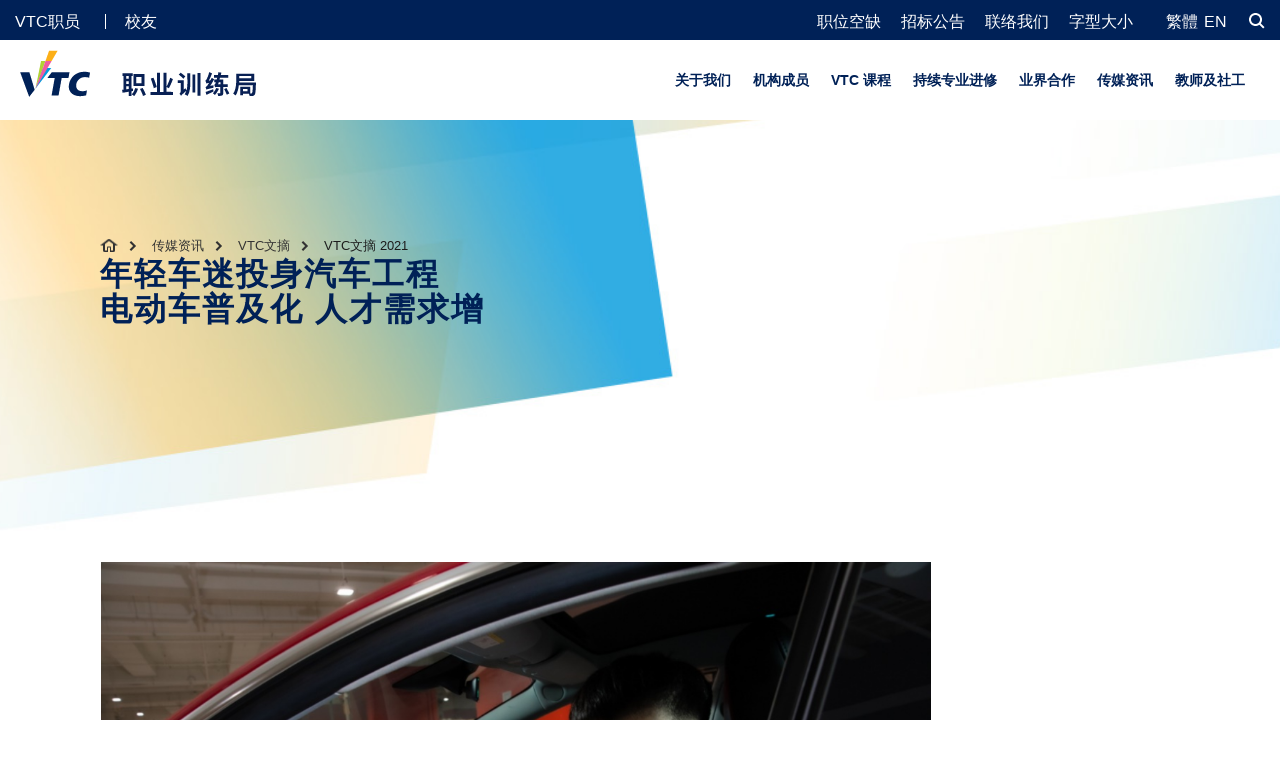

--- FILE ---
content_type: text/html;charset=UTF-8
request_url: https://www.vtc.edu.hk/sc/home/media-newsroom/vtc-digest/popularisation-of-electric-vehicles-increases-demand-for-talent-ive-students-dedicated-to-automotive-engineering.html
body_size: 11168
content:
<!DOCTYPE html>
<html xml:lang="zh_CN" lang="zh_CN">
<head>

<meta charset="utf-8" />
<title>VTC文摘 2021 </title>
<meta name="description" content="" />
<meta name="keywords" content="" />
<meta http-equiv="X-UA-Compatible" content="IE=edge,chrome=1">
<meta property="og:title" content="职业训练局｜VTC文摘" />
<meta property="og:image" content="/vtc_image/images/og-image/og-media-newsroom" />
<meta property="og:description" content="职业训练局(VTC)提供全面的职前和在职训练，颁发国际认可的学历资格。欢迎按此阅读VTC文摘。" />
<meta property="og:url" content="/home/sc/media-newsroom/vtc-digest/popularisation-of-electric-vehicles-increases-demand-for-talent-ive-students-dedicated-to-automotive-engineering.html" />
<meta property="og:type" content="article" />
<meta name="viewport" content="width=device-width, minimum-scale=1.0, maximum-scale=1.0, user-scalable=no">
<meta http-equiv="cache-control" content="max-age=0">
<meta http-equiv="cache-control" content="no-cache">
<meta http-equiv="pragma" content="no-cache">
<meta name="google" content="notranslate" />
<meta name="apple-mobile-web-app-capable" content="yes">
<meta name="apple-mobile-web-app-status-bar-style" content="black">
<meta name="msapplication-tap-highlight" content="no">
<meta name="HandheldFriendly" content="true">
<link rel="icon" type="image/png" href="/.resources/templates/webresources/images/vtc_favicon_ico.png" />
<link href="/.resources/templates/webresources/dist/css/override.css" rel="stylesheet" />
<script src="/.resources/templates/webresources/dist/js/ics.js"></script>
<script src="/.resources/templates/webresources/dist/js/override.js"></script>  <link rel="stylesheet" href="/.resources/templates/webresources/dist/css/jquery-ui.css">
  <link href="/.resources/templates/webresources/dist/css/base.css" rel="stylesheet">
  <link href="/.resources/templates/webresources/dist/css/content.css" rel="stylesheet">
  <script src="/.resources/templates/webresources/dist/js/vendor.min.js"></script>
  <script src="/.resources/templates/webresources/dist/js/js.cookie.js"></script>
  <script src="/.resources/templates/webresources/dist/js/ua.js"></script>
  <link rel="stylesheet" type="text/css" href="/.resources/templates/webresources/dist/js/slick/slick.css" />
  <script type="text/javascript" src="/.resources/templates/webresources/dist/js/slick/slick.min.js"></script>
  <link rel="stylesheet" type="text/css" href="/.resources/templates/webresources/dist/js/selectric/selectric.css" />
  <script type="text/javascript" src="/.resources/templates/webresources/dist/js/selectric/jquery.selectric.js"></script>

  <link href="/.resources/templates/webresources/dist/js/video-player/video-js.css" rel="stylesheet" />
  <!-- If you'd like to support IE8 (for Video.js versions prior to v7) -->
  <script src="/.resources/templates/webresources/dist/js/video-player/videojs-ie8.min.js"></script>
  <script src="/.resources/templates/webresources/dist/js/video-player/video.js"></script>
  <script src="/.resources/templates/webresources/dist/js/jquery.scrollbar/jquery.scrollbar.js"></script>
  <script src="/.resources/templates/webresources/dist/js/jquery.paroller.js"></script>
  <script src="/.resources/templates/webresources/dist/js/jquery.onscreen.js"></script>
  <script src="/.resources/templates/webresources/dist/js/jquery.scrollend.min.js"></script>
  <script src="/.resources/templates/webresources/dist/js/masonry.pkgd.min.js"></script>
  <script src="/.resources/templates/webresources/dist/js/dragscrollable.min.js"></script>

  <link rel="stylesheet" href="/.resources/templates/webresources/dist/js/fancybox/jquery.fancybox.min.css" />
  <script src="/.resources/templates/webresources/dist/js/fancybox/jquery.fancybox.min.js"></script>
  <script src="/.resources/templates/webresources/dist/js/bundle.min.js"></script>
  <script>
    $(function() {
      //DialogSpecialAnnouncement('open');
      widgetThumbsSlider();
      detailsPgFn();
    })
  </script>
        <!-- Google Tag Manager -->
<script>(function(w,d,s,l,i){w[l]=w[l]||[];w[l].push({'gtm.start':
new Date().getTime(),event:'gtm.js'});var f=d.getElementsByTagName(s)[0],
j=d.createElement(s),dl=l!='dataLayer'?'&l='+l:'';j.async=true;j.src=
'https://www.googletagmanager.com/gtm.js?id='+i+dl;f.parentNode.insertBefore(j,f);
})(window,document,'script','dataLayer','GTM-M7G68K6');</script>
<!-- End Google Tag Manager -->

</head>

<body class="zh_CN detail-page">
        <!-- Google Tag Manager (noscript) -->
<noscript><iframe src="https://www.googletagmanager.com/ns.html?id=GTM-M7G68K6"
height="0" width="0" style="display:none;visibility:hidden"></iframe></noscript>
<!-- End Google Tag Manager (noscript) -->

  <div class="wrapper">

    <!-- Sidebar -->

<div class="header">













    <div class="top-bar">
        <div class="rps-container">
            <div class="col-left">
                <a href="https://workspace.vtc.edu.hk/sc/index.jsf "  target="_blank" >VTC职员</a>
                <a href="https://alumniportal.vtc.edu.hk/wps/portal/Alumni/!ut/p/z1/04_Sj9CPykssy0xPLMnMz0vMAfIjo8ziTS0sXSz83QwCDZwsHQ08PYy83X38DY3cLYz0wwkpiAJKG-AAjgZA_VGElARXZcSHhOsX5EYY6DoqKgIAM4qidA!!/dz/d5/L0lHSkovd0RNQUZrQUVnQSEhLzROVkUvemg!/"  target="_blank" >校友</a>
            </div>
            <div class="col-right">
                <div class="comp-quick-links">
                    <a href="https://www.vtc.edu.hk/html/sc/career.html" >职位空缺</a><a href="/sc/home/about-us/tender-notice" >招标公告</a><a href="/sc/home/contact-us" >联络我们</a><a href="/sc/home/text-size" >字型大小</a>
                </div>
                        <!-- <ul class="font-resizer">
                    <li id="font__size--0">
                        <a href="#" class=""></a>
                    </li>
                    <li id="font__size--1">
                        <a href="#" class="current"></a>
                    </li>
                    <li id="font__size--2">
                        <a href="#" class=""></a></li>
                    </ul> -->
                    <span class="languageSwitcher">
                        <div class="comp-lang-switcher">
<a href="/home/tc/media-newsroom/vtc-digest/popularisation-of-electric-vehicles-increases-demand-for-talent-ive-students-dedicated-to-automotive-engineering.html"> 繁體 </a><a href="/home/en/media-newsroom/vtc-digest/popularisation-of-electric-vehicles-increases-demand-for-talent-ive-students-dedicated-to-automotive-engineering.html"> EN </a>                        </div>
                    </span>

                    <div class="comp-search-box">
                        <div class="bar-search">
                            <input type="text" placeholder="搜寻" maxlength="30" id="input-search-desktop" />
                            <button class="icon search" aria-label="搜寻"></button>
                        </div>
                        <!-- <a href="javascript:;" class="btn-search"></a> -->
                    </div>
                </div>
            </div>
        </div>
        <div class="rps-container top-menu">

            <div class="logo">
                <a href="/home/sc/">
                    <img alt="职业训练局 VTC Chinese Logo" class="desktop-show" src="/vtc_image/images/navigation/vtc_logo_sc.svg">
                    <img alt="职业训练局 VTC Logo Mobile Version" class="tablet-show" src="/vtc_image/images/navigation/vtc_logo_mobile_sc.svg">
                    <img alt="职业训练局 VTC Logo Mobile Version" class="mobi-show" src="/vtc_image/images/navigation/vtc_logo_mobile_sc.svg">
                </a>
            </div>

            <menu>

                        <li>
                            <a href="/home/sc/about-us.html">关于我们</a>
                            <div class="hitarea">
                                <div class="inner clearfix">
                                    <ul>
                                        <li>
                                                <a href="/home/sc/about-us/chairman-message.html">主席的话</a>

                                        </li>
                                        <li>
                                                <a href="/home/sc/about-us/corporate-information.html">VTC简介</a>

                                        </li>
                                        <li>
                                                <a href="/home/sc/about-us/governance-structure.html">管治架构</a>

                                                <ul>
                                                    <li><a href="/home/sc/about-us/governance-structure/the-council.html">理事会</a></li>
                                                    <li><a href="/home/sc/about-us/governance-structure/senior-directorates.html">高级首长人员</a></li>
                                                    <li><a href="/home/sc/about-us/governance-structure/central-administration.html">行政单位</a></li>
                                                </ul>
                                        </li>
                                        <li>
                                                <a href="/home/sc/about-us/strategic-plan.html">策略计划</a>

                                        </li>
                                        <li>
                                                <a href="/home/sc/about-us/quality-assurance.html">质素保证</a>

                                                <ul>
                                                    <li><a href="/home/sc/about-us/quality-assurance/frequently-asked-questions.html">常见问题</a></li>
                                                    <li><a href="/home/sc/about-us/quality-assurance/occupational-health-and-safety-mission-and-policy.html">职业健康及安全</a></li>
                                                    <li><a href="/home/sc/about-us/quality-assurance/environmental-policy.html">环保政策</a></li>
                                                </ul>
                                        </li>
                                        <li>
                                                <a href="/home/sc/about-us/mainland-and-international-affairs.html">中国内地及国际事务</a>

                                        </li>
                                        <li>
                                                <a href="/home/sc/about-us/corporate-videos.html">机构短片</a>

                                        </li>
                                        <li>
                                                <a href="/home/sc/about-us/publications.html">出版刊物</a>

                                                <ul>
                                                    <li><a href="/home/sc/about-us/publications/corporate-publications.html">企业刊物</a></li>
                                                </ul>
                                        </li>
                                        <li>
                                                <a href="/home/sc/about-us/Environmental-and-Sustainable-Development.html">环保及可持续发展</a>

                                        </li>
                                        <li>
                                                <a href="/home/sc/about-us/upcoming-events.html">活动预告</a>

                                        </li>
                                        <li>
                                                <a href="/home/sc/about-us/vpet-in-focus.html">VPET焦点讨论</a>

                                        </li>
                                        <li>
                                                <a href="/home/sc/about-us/tender-notice.html">招标公告</a>

                                        </li>
                                        <li>
                                                <a href="/home/sc/about-us/visiting-vtc.html">参观VTC</a>

                                        </li>
                                        <li>
                                                <a href="/home/sc/about-us/students--achievements.html">学生成就</a>

                                        </li>
                                        <li>
                                                <a href="/home/sc/about-us/access-to-information.html">公开资料守则</a>

                                        </li>
                                        <li>
                                                <a href="/home/sc/about-us/giving-to-vtc.html">您的支持</a>

                                        </li>
                                        <li>
                                                <a href="/home/sc/about-us/vtc-symphony-orchestra-and-chorus.html">VTC交响乐团及合唱团</a>

                                        </li>
                                        <li>
                                        </li>
                                        <li>
                                        </li>
                                        <li>
                                                <a href="/home/sc/about-us/adverse-weather-notice.html">恶劣天气上课安排</a>

                                        </li>
                                    </ul>

                                </div>
                            </div>
                        </li>
                        <li>
                            <a href="/home/sc/member-institutions.html">机构成员</a>
                            <div class="hitarea">
                                <div class="inner clearfix">
                                    <ul>
                                        <li>
                                                <a href="/home/sc/member-institutions/thei.html">香港高等教育科技学院</a>

                                        </li>
                                        <li>
                                                <a href="/home/sc/member-institutions/peak.html">高峰进修学院</a>

                                        </li>
                                        <li>
                                                <a href="/home/sc/member-institutions/shape.html">才晋高等教育学院</a>

                                        </li>
                                        <li>
                                                <a href="/home/sc/member-institutions/ive.html">香港专业教育学院</a>

                                        </li>
                                        <li>
                                                <a href="/home/sc/member-institutions/hkdi.html">香港知专设计学院</a>

                                        </li>
                                        <li>
                                                <a href="/home/sc/member-institutions/HKIIT.html">香港资讯科技学院</a>

                                        </li>
                                        <li>
                                                <a href="/home/sc/member-institutions/hti.html">酒店及旅游学院</a>

                                        </li>
                                        <li>
                                                <a href="/home/sc/member-institutions/cci.html">中华厨艺学院</a>

                                        </li>
                                        <li>
                                                <a href="/home/sc/member-institutions/ici.html">国际厨艺学院</a>

                                        </li>
                                        <li>
                                                <a href="/home/sc/member-institutions/msti.html">海事训练学院</a>

                                        </li>
                                        <li>
                                                <a href="/home/sc/member-institutions/yc.html">青年学院</a>

                                        </li>
                                        <li>
                                                <a href="/home/sc/member-institutions/pro-act-by-vtc.html">卓越培训发展中心</a>

                                        </li>
                                        <li>
                                                <a href="/home/sc/member-institutions/ivdc.html">汇纵专业发展中心</a>

                                        </li>
                                        <li>
                                                <a href="/home/sc/member-institutions/shine.html">展亮技能发展中心</a>

                                        </li>
                                    </ul>

                                </div>
                            </div>
                        </li>
                        <li>
                            <a href="/home/sc/programmes.html">VTC 课程</a>
                        </li>
                        <li>
                            <a href="/home/sc/continuing-and-professional-education.html">持续专业进修</a>
                        </li>
                        <li>
                            <a href="/home/sc/industry-partnership.html">业界合作</a>
                            <div class="hitarea">
                                <div class="inner clearfix">
                                    <ul>
                                        <li>
                                                <a href="/home/sc/industry-partnership/training-board.html">训练委员会</a>

                                        </li>
                                        <li>
                                                <a href="/home/sc/industry-partnership/honorary-fellowships.html">荣誉院士</a>

                                        </li>
                                        <li>
                                                <a href="/home/sc/industry-partnership/corporate-services.html">企业服务</a>

                                                <ul>
                                                    <li><a href="/home/sc/industry-partnership/corporate-services/corporate-training.html">企业培训</a></li>
                                                    <li><a href="/home/sc/industry-partnership/corporate-services/corporate-collaboration.html">企业协作</a></li>
                                                </ul>
                                        </li>
                                        <li>
                                                <a href="/home/sc/industry-partnership/student-industrial-attachment-programme.html">学生工作实习计划</a>

                                        </li>
                                        <li>
                                                <a href="/home/sc/industry-partnership/giving-to-vtc.html">支持VTC</a>

                                        </li>
                                        <li>
                                                <a href="/home/sc/industry-partnership/graduate-placement-services.html">毕业生就业服务</a>

                                        </li>
                                        <li>
                                                <a href="/home/sc/industry-partnership/testimonials.html">业界分享</a>

                                        </li>
                                    </ul>

                                </div>
                            </div>
                        </li>
                        <li>
                            <a href="/home/sc/media-newsroom.html">传媒资讯</a>
                            <div class="hitarea">
                                <div class="inner clearfix">
                                    <ul>
                                        <li>
                                                <a href="/home/sc/media-newsroom/vtc-digest.html">VTC文摘</a>

                                        </li>
                                        <li>
                                                <a href="/home/sc/media-newsroom/vpet-in-focus.html">VPET焦点讨论</a>

                                        </li>
                                        <li>
                                                <a href="/home/sc/media-newsroom/press-releases.html">新闻公布</a>

                                        </li>
                                        <li>
                                                <a href="/home/sc/media-newsroom/major-speeches.html">重要演辞</a>

                                        </li>
                                        <li>
                                                <a href="/home/sc/media-newsroom/student-achievements.html">学生成就</a>

                                        </li>
                                        <li>
                                                <a href="/home/sc/media-newsroom/photo-gallery.html">图片集</a>

                                        </li>
                                        <li>
                                                <a href="/home/sc/media-newsroom/vtc-experts-redirect.html">专家名录</a>

                                        </li>
                                        <li>
                                                <a href="/home/sc/media-newsroom/vtc-in-the-media.html">传媒报道</a>

                                        </li>
                                    </ul>

                                </div>
                            </div>
                        </li>
                        <li>
                            <a href="/home/sc/teachers-and-counsellors.html">教师及社工</a>
                        </li>
            </menu>
            <div class="module-mobi-top-bar">
                <div class="comp-search-box">
                    <div class="bar-search">
                        <input type="text" placeholder="搜寻" maxlength="30" id="input-search-mobile" />
                        <button class="icon search" aria-label="搜寻"></button>
                    </div>
                </div>
            </div>
            <button aria-label="Toggle side menu" class="btn-close btn-side-nav"></button>
        </div>
    </div>
    
    <div class="module-quick-link-bar ">

        <div class="widget-social-bar">
            <a  target="_blank"  href="https://www.facebook.com/vtc.hk/" class="fb" tabindex="-1">
                <img src="/.resources/templates/webresources/images/icon-share-fb.svg" alt="Share to Facebook" class="normal" />
                <img src="/.resources/templates/webresources/images/icon-share-fb-orange.svg" alt="Share to Facebook - hover" class="hover" />
            </a>
            <a  target="_blank"  href="https://www.instagram.com/vtc.admissions/" class="ig" tabindex="-1">
                <img src="/.resources/templates/webresources/images/icon-share-ig.svg" alt="Share to Instagram" class="normal" />
                <img src="/.resources/templates/webresources/images/icon-share-ig-orange.svg" alt="Share to Instagram - hover" class="hover" />
            </a>
            <a  target="_blank"  href="https://www.youtube.com/user/channelvtc" class="yt" tabindex="-1">
                <img src="/.resources/templates/webresources/images/icon-share-yt.svg" alt="Share to Youtube" class="normal" />
                <img src="/.resources/templates/webresources/images/icon-share-yt-orange.svg" alt="Share to Youtube - hover" class="hover" />
            </a>
            <a  target="_blank"  href="https://www.facebook.com/vtc.admissions/" class="vwa" tabindex="-1">
                <img src="/.resources/templates/webresources/images/icon-follow-us.svg" alt="Follow VWA" class="normal" />
                <img src="/.resources/templates/webresources/images/icon-follow-us-orange.svg" alt="Follow VWA - hover" class="hover" />
            </a>
        </div>


        <div class="row-2">
            <a  target="_blank"  href="https://www.vtc.edu.hk/admission/sc/study/" class="programmes" tabindex="-1">
                <img src="/vtc_image/images/social-media-channel-widget-svg/programme-sc.svg" alt="职业训练局 Floating bar Programme icon" class="normal" />

                <img src="/vtc_image/images/social-media-channel-widget-svg/programme-sc-hover.svg" alt="职业训练局 Programmes" class="hover" />
            </a>
            <a  target="_blank"  href="/sc/home/member-institutions.html" class="institutions" tabindex="-1">
                <img src="/vtc_image/images/social-media-channel-widget-svg/member-institutions-sc.svg" alt="职业训练局 Floating bar Member Institution icon" class="normal" />

                <img src="/vtc_image/images/social-media-channel-widget-svg/member-institutions-sc-hover.svg" alt="职业训练局 Member Insitutions" class="hover" />
            </a>
        </div>
        
    </div>

    <div class="module-side-nav">
        <div class="rps-container clearfix">
            <div class="inner ease">
                <menu>
                    <li>
<a style="width:auto;" href="/home/tc/media-newsroom/vtc-digest/popularisation-of-electric-vehicles-increases-demand-for-talent-ive-students-dedicated-to-automotive-engineering.html"> 繁體 </a><a class="active" style="display:none" style="width:auto;" href="/home/sc/media-newsroom/vtc-digest/popularisation-of-electric-vehicles-increases-demand-for-talent-ive-students-dedicated-to-automotive-engineering.html"> 简体 </a><a style="width:auto;" href="/home/en/media-newsroom/vtc-digest/popularisation-of-electric-vehicles-increases-demand-for-talent-ive-students-dedicated-to-automotive-engineering.html"> EN </a>                    </li>

                            <li>
                                <a href="/home/sc/about-us.html">关于我们</a>
                                <div class="hitarea">
                                    <div class="inner clearfix">
                                        <ul>
                                                    <li>
                                                        <a href="/home/sc/about-us/chairman-message.html">主席的话</a>
                                                    </li>
                                                    <li>
                                                        <a href="/home/sc/about-us/corporate-information.html">VTC简介</a>
                                                    </li>
                                                    <li>
                                                        <a href="/home/sc/about-us/governance-structure.html">管治架构</a>
                                                        <ul>
                                                            <li><a href="/home/sc/about-us/governance-structure/the-council.html">理事会</a></li>
                                                            <li><a href="/home/sc/about-us/governance-structure/senior-directorates.html">高级首长人员</a></li>
                                                            <li><a href="/home/sc/about-us/governance-structure/central-administration.html">行政单位</a></li>
                                                        </ul>
                                                    </li>
                                                    <li>
                                                        <a href="/home/sc/about-us/strategic-plan.html">策略计划</a>
                                                    </li>
                                                    <li>
                                                        <a href="/home/sc/about-us/quality-assurance.html">质素保证</a>
                                                        <ul>
                                                            <li><a href="/home/sc/about-us/quality-assurance/frequently-asked-questions.html">常见问题</a></li>
                                                            <li><a href="/home/sc/about-us/quality-assurance/occupational-health-and-safety-mission-and-policy.html">职业健康及安全</a></li>
                                                            <li><a href="/home/sc/about-us/quality-assurance/environmental-policy.html">环保政策</a></li>
                                                        </ul>
                                                    </li>
                                                    <li>
                                                        <a href="/home/sc/about-us/mainland-and-international-affairs.html">中国内地及国际事务</a>
                                                    </li>
                                                    <li>
                                                        <a href="/home/sc/about-us/corporate-videos.html">机构短片</a>
                                                    </li>
                                                    <li>
                                                        <a href="/home/sc/about-us/publications.html">出版刊物</a>
                                                        <ul>
                                                            <li><a href="/home/sc/about-us/publications/corporate-publications.html">企业刊物</a></li>
                                                        </ul>
                                                    </li>
                                                    <li>
                                                        <a href="/home/sc/about-us/Environmental-and-Sustainable-Development.html">环保及可持续发展</a>
                                                    </li>
                                                    <li>
                                                        <a href="/home/sc/about-us/upcoming-events.html">活动预告</a>
                                                    </li>
                                                    <li>
                                                        <a href="/home/sc/about-us/vpet-in-focus.html">VPET焦点讨论</a>
                                                    </li>
                                                    <li>
                                                        <a href="/home/sc/about-us/tender-notice.html">招标公告</a>
                                                    </li>
                                                    <li>
                                                        <a href="/home/sc/about-us/visiting-vtc.html">参观VTC</a>
                                                    </li>
                                                    <li>
                                                        <a href="/home/sc/about-us/students--achievements.html">学生成就</a>
                                                    </li>
                                                    <li>
                                                        <a href="/home/sc/about-us/access-to-information.html">公开资料守则</a>
                                                    </li>
                                                    <li>
                                                        <a href="/home/sc/about-us/giving-to-vtc.html">您的支持</a>
                                                    </li>
                                                    <li>
                                                        <a href="/home/sc/about-us/vtc-symphony-orchestra-and-chorus.html">VTC交响乐团及合唱团</a>
                                                    </li>
                                                    <li>
                                                        <a href="/home/sc/about-us/adverse-weather-notice.html">恶劣天气上课安排</a>
                                                    </li>
                                        </ul>
                                    </div>
                                </div>
                            </li>
                            <li>
                                <a href="/home/sc/member-institutions.html">机构成员</a>
                                <div class="hitarea">
                                    <div class="inner clearfix">
                                        <ul>
                                                    <li>
                                                        <a href="/home/sc/member-institutions/thei.html">香港高等教育科技学院</a>
                                                    </li>
                                                    <li>
                                                        <a href="/home/sc/member-institutions/peak.html">高峰进修学院</a>
                                                    </li>
                                                    <li>
                                                        <a href="/home/sc/member-institutions/shape.html">才晋高等教育学院</a>
                                                    </li>
                                                    <li>
                                                        <a href="/home/sc/member-institutions/ive.html">香港专业教育学院</a>
                                                    </li>
                                                    <li>
                                                        <a href="/home/sc/member-institutions/hkdi.html">香港知专设计学院</a>
                                                    </li>
                                                    <li>
                                                        <a href="/home/sc/member-institutions/HKIIT.html">香港资讯科技学院</a>
                                                    </li>
                                                    <li>
                                                        <a href="/home/sc/member-institutions/hti.html">酒店及旅游学院</a>
                                                    </li>
                                                    <li>
                                                        <a href="/home/sc/member-institutions/cci.html">中华厨艺学院</a>
                                                    </li>
                                                    <li>
                                                        <a href="/home/sc/member-institutions/ici.html">国际厨艺学院</a>
                                                    </li>
                                                    <li>
                                                        <a href="/home/sc/member-institutions/msti.html">海事训练学院</a>
                                                    </li>
                                                    <li>
                                                        <a href="/home/sc/member-institutions/yc.html">青年学院</a>
                                                    </li>
                                                    <li>
                                                        <a href="/home/sc/member-institutions/pro-act-by-vtc.html">卓越培训发展中心</a>
                                                    </li>
                                                    <li>
                                                        <a href="/home/sc/member-institutions/ivdc.html">汇纵专业发展中心</a>
                                                    </li>
                                                    <li>
                                                        <a href="/home/sc/member-institutions/shine.html">展亮技能发展中心</a>
                                                    </li>
                                        </ul>
                                    </div>
                                </div>
                            </li>
                            <li>
                                <a href="/home/sc/programmes.html">VTC 课程</a>
                            </li>
                            <li>
                                <a href="/home/sc/continuing-and-professional-education.html">持续专业进修</a>
                            </li>
                            <li>
                                <a href="/home/sc/industry-partnership.html">业界合作</a>
                                <div class="hitarea">
                                    <div class="inner clearfix">
                                        <ul>
                                                    <li>
                                                        <a href="/home/sc/industry-partnership/training-board.html">训练委员会</a>
                                                    </li>
                                                    <li>
                                                        <a href="/home/sc/industry-partnership/honorary-fellowships.html">荣誉院士</a>
                                                    </li>
                                                    <li>
                                                        <a href="/home/sc/industry-partnership/corporate-services.html">企业服务</a>
                                                        <ul>
                                                            <li><a href="/home/sc/industry-partnership/corporate-services/corporate-training.html">企业培训</a></li>
                                                            <li><a href="/home/sc/industry-partnership/corporate-services/corporate-collaboration.html">企业协作</a></li>
                                                        </ul>
                                                    </li>
                                                    <li>
                                                        <a href="/home/sc/industry-partnership/student-industrial-attachment-programme.html">学生工作实习计划</a>
                                                    </li>
                                                    <li>
                                                        <a href="/home/sc/industry-partnership/giving-to-vtc.html">支持VTC</a>
                                                    </li>
                                                    <li>
                                                        <a href="/home/sc/industry-partnership/graduate-placement-services.html">毕业生就业服务</a>
                                                    </li>
                                                    <li>
                                                        <a href="/home/sc/industry-partnership/testimonials.html">业界分享</a>
                                                    </li>
                                        </ul>
                                    </div>
                                </div>
                            </li>
                            <li>
                                <a href="/home/sc/media-newsroom.html">传媒资讯</a>
                                <div class="hitarea">
                                    <div class="inner clearfix">
                                        <ul>
                                                    <li>
                                                        <a href="/home/sc/media-newsroom/vtc-digest.html">VTC文摘</a>
                                                    </li>
                                                    <li>
                                                        <a href="/home/sc/media-newsroom/vpet-in-focus.html">VPET焦点讨论</a>
                                                    </li>
                                                    <li>
                                                        <a href="/home/sc/media-newsroom/press-releases.html">新闻公布</a>
                                                    </li>
                                                    <li>
                                                        <a href="/home/sc/media-newsroom/major-speeches.html">重要演辞</a>
                                                    </li>
                                                    <li>
                                                        <a href="/home/sc/media-newsroom/student-achievements.html">学生成就</a>
                                                    </li>
                                                    <li>
                                                        <a href="/home/sc/media-newsroom/photo-gallery.html">图片集</a>
                                                    </li>
                                                    <li>
                                                        <a href="/home/sc/media-newsroom/vtc-experts-redirect.html">专家名录</a>
                                                    </li>
                                                    <li>
                                                        <a href="/home/sc/media-newsroom/vtc-in-the-media.html">传媒报道</a>
                                                    </li>
                                        </ul>
                                    </div>
                                </div>
                            </li>
                            <li>
                                <a href="/home/sc/teachers-and-counsellors.html">教师及社工</a>
                            </li>
                </menu>
                <div class="comp-quick-links">
                    <a href="https://workspace.vtc.edu.hk/sc/index.jsf "  target="_blank" >VTC职员</a><a href="https://alumniportal.vtc.edu.hk/wps/portal/Alumni/!ut/p/z1/04_Sj9CPykssy0xPLMnMz0vMAfIjo8ziTS0sXSz83QwCDZwsHQ08PYy83X38DY3cLYz0wwkpiAJKG-AAjgZA_VGElARXZcSHhOsX5EYY6DoqKgIAM4qidA!!/dz/d5/L0lHSkovd0RNQUZrQUVnQSEhLzROVkUvemg!/"  target="_blank" >校友</a><a href="https://www.vtc.edu.hk/html/sc/career.html" >职位空缺</a><a href="/sc/home/about-us/tender-notice" >招标公告</a><a href="/sc/home/contact-us" >联络我们</a><a href="/sc/home/text-size" >字型大小</a>
                </div>
                <div class="row-footer">

                    <a href="/sc/home/sitemap" >网站地图</a>

                    <a href="/sc/home/disclaimer" >免责声明</a>

                    <a href="/sc/home/privacy" >私隐政策</a>

                    <span class="mobi-break"><a href="/sc/home/accessibility" >无障碍网页</a></span>
                </div>
            </div>
            <span class="hitarea"></span>
        </div>
    </div>


    
      
    

    <div class="main clearfix detail-page-slider-section">
      <div class="top-kv theme-2">
        <div class="rps-container">
          <div class="comp-breadcrumb">
            <a href="/home/sc/"  class="icon-home" ></a>
            <a href="/home/sc/media-newsroom.html" >传媒资讯</a>
            <a href="/home/sc/media-newsroom/vtc-digest.html" >VTC文摘</a>
            <span>VTC文摘 2021</span>
          </div>
          
              <h1 class="special-size-h1">年轻车迷投身汽车工程<br/>电动车普及化 人才需求增</h1>
        </div>
      </div>
      <div class="rps-container clearfix">



<!-- blk: column left -->
<div class=" col-left ">
	<!-- Social Share tools -->
	<div class="module-social-share">
		<div class="box">
			<div class="list">
				<span class="title">分享</span>
				<!-- Go to www.addthis.com/dashboard to customize your tools -->
				<div class="addthis_inline_share_toolbox">
					<div class="addthis_inline_share_item facebook_share">
						<img src="/.resources/templates/webresources/images/fb.svg" alt="">
					</div>
					<div class="addthis_inline_share_item linkedin_share">
						<img src="/.resources/templates/webresources/images/linkedin.svg" alt="">
					</div>
					<div class="addthis_inline_share_item whatsapp_share">
						<img src="/.resources/templates/webresources/images/whatsapp.svg" alt="">
					</div>
					<div class="addthis_inline_share_item mail_share">
						<img src="/.resources/templates/webresources/images/email.svg" alt="">
						<!--  <svg viewBox="0 0 24 24" xmlns="http://www.w3.org/2000/svg" fill="#000000">
							<g id="SVGRepo_bgCarrier" stroke-width="0"></g>
							<g id="SVGRepo_tracerCarrier" stroke-linecap="round" stroke-linejoin="round"></g>
							<g id="SVGRepo_iconCarrier">
								<title></title>
								<g id="Complete">
								<g id="mail">
									<g>
										<polyline fill="none" points="4 8.2 12 14.1 20 8.2" stroke="#fff" stroke-linecap="round" stroke-linejoin="round" stroke-width="1.3679999999999999"></polyline>
										<rect fill="none" height="14" rx="2" ry="2" stroke="#fff" stroke-linecap="round" stroke-linejoin="round" stroke-width="1.3679999999999999" width="18" x="3" y="6.5"></rect>
									</g>
								</g>
								</g>
							</g>
						</svg>  -->
					</div>
				</div>
			</div>
			<button aria-label="Trigger share toolbar" class="btn trigger-share"></button>
		</div>
	</div>
	<!--END: Social Share tools -->
<div class="box-separator media-box-with-slider-component" data-anchor="" style="border-bottom: 0;">
  <ul class="widget-thumbs-slider caption full el-scroll">

    <li>
      <span class="thumb">
        <img alt="Popularisation of Electric Vehicles increases demand for talent IVE students dedicated to Automotive Engineering Image 1" src="/vtc_image/images/media-newsroom/vtc-digest/2021/Popularisation-of-Electric-Vehicles-increases-demand-for-talent-IVE-students-dedicated-to-Automotive-Engineering_31Mar2021-01.png" />
        
      </span>
      <p class="caption">
        香港专业教育学院（IVE）汽车工程高级文凭二年级学生林定山（Jason）（右）及一年级学生许洛琳（洛琳）（左）希望将来加入汽车工程业界，学以致用
      </p>
    </li>

    <li>
      <span class="thumb">
        <img alt="Popularisation of Electric Vehicles increases demand for talent IVE students dedicated to Automotive Engineering Image 2" src="/vtc_image/images/media-newsroom/vtc-digest/2021/Popularisation-of-Electric-Vehicles-increases-demand-for-talent-IVE-students-dedicated-to-Automotive-Engineering_31Mar2021-02.png" />
        
      </span>
      <p class="caption">
        香港专业教育学院（IVE）汽车工程高级文凭二年级学生林定山（Jason）目前在电动车维修中心实习，他示范以维修中心的电脑系统，找出电动车故障的问题所在
      </p>
    </li>

    <li>
      <span class="thumb">
        <img alt="Popularisation of Electric Vehicles increases demand for talent IVE students dedicated to Automotive Engineering Image 3" src="/vtc_image/images/media-newsroom/vtc-digest/2021/Popularisation-of-Electric-Vehicles-increases-demand-for-talent-IVE-students-dedicated-to-Automotive-Engineering_31Mar2021-03.png" />
        
      </span>
      <p class="caption">
        香港专业教育学院（IVE）汽车工程高级文凭二年级学生林定山（Jason）目前在电动车维修中心实习，他示范以维修中心的电脑系统，找出电动车故障的问题所在
      </p>
    </li>

    <li>
      <span class="thumb">
        <img alt="Popularisation of Electric Vehicles increases demand for talent IVE students dedicated to Automotive Engineering Image 4" src="/vtc_image/images/media-newsroom/vtc-digest/2021/Popularisation-of-Electric-Vehicles-increases-demand-for-talent-IVE-students-dedicated-to-Automotive-Engineering_31Mar2021-04.png" />
        
      </span>
      <p class="caption">
        IVE（青衣）工程系讲师唐弼洪表示，IVE课程除加入电动车工程的元素，亦不时安排同学到不同汽车维修中心参观体验
      </p>
    </li>

    <li>
      <span class="thumb">
        <img alt="Popularisation of Electric Vehicles increases demand for talent IVE students dedicated to Automotive Engineering Image 5" src="/vtc_image/images/media-newsroom/vtc-digest/2021/Popularisation-of-Electric-Vehicles-increases-demand-for-talent-IVE-students-dedicated-to-Automotive-Engineering_31Mar2021-05.png" />
        
      </span>
      <p class="caption">
        电动车从车辆的动力到运作零件都是高科技配置，包括探测车身周围障碍物的感应器及镜头。（图为障碍物感应器）
      </p>
    </li>

    <li>
      <span class="thumb">
        <img alt="Popularisation of Electric Vehicles increases demand for talent IVE students dedicated to Automotive Engineering Image 6" src="/vtc_image/images/media-newsroom/vtc-digest/2021/Popularisation-of-Electric-Vehicles-increases-demand-for-talent-IVE-students-dedicated-to-Automotive-Engineering_31Mar2021-06.png" />
        
      </span>
      <p class="caption">
        电动车从车辆的动力到运作零件都是高科技配置，包括探测车身周围障碍物的感应器及镜头。（图为电动车的电池）
      </p>
    </li>

    <li>
      <span class="thumb">
        <img alt="Popularisation of Electric Vehicles increases demand for talent IVE students dedicated to Automotive Engineering Image 7" src="/vtc_image/images/media-newsroom/vtc-digest/2021/Popularisation-of-Electric-Vehicles-increases-demand-for-talent-IVE-students-dedicated-to-Automotive-Engineering_31Mar2021-07.png" />
        
      </span>
      <p class="caption">
        电动车是零排放交通工具，维修中心的环境洁净及现代化
      </p>
    </li>
  </ul>
</div>
<!-- [[END OF THE MEDIA BOX WITH SLIDER COMPONENT]] -->

<!-- [[START OF THE TEXT COMPONENT]] -->

<div  data-anchor="" class="module-news-n-thumb el-scroll box-separator text-component cover-photo " style="border-bottom: 0;">
  <dl>
    <dd>
      
      <p>「作为一个汽车维修员，拿士巴拿、扭螺丝是很合理的，但更重要是懂得以新科技修理汽车。」香港专业教育学院（IVE）学生林定山（Jason）现时在全港最大规模的电动车维修中心实习，他坦言，实习经验一改对汽车维修的传统观念，取以代之的是电脑化的维修工场、高科技的检查装置、洁净凉快的工作间。随著电动车普及化，汽车工程人员需求殷切，Jason矢志投身业界，让港人享受高效率和洁净能源的运输系统。</p>

<p><strong>汽车迷梦想成真</strong></p>

<p>「从小开始，我几乎每日接触汽车，除乘坐汽车外，我与父亲会一起维修私家车，父亲会教导我一些工程小知识。」IVE汽车工程高级文凭学生林定山（Jason）与父亲同为汽车迷，一到18岁，他急不及待考取车牌，购买人生第一架车，满足成为车主的心愿。Jason中学毕业后，他决定将兴趣发展成专业，报读青年学院的汽车科技职专文凭，再衔接IVE汽车工程高级文凭。</p>

<p><strong>电子系统助检查汽车</strong></p>

<p>课堂上，Jason学习到专业的汽车工程知识，更接触到电动车的维修工序及相关安全指引。今年，Jason获IVE安排到电动车维修中心实习，真正体验到科技如何应用在汽车工程上。「短短几个月实习，我学会使用电脑系统，分析轮胎状态，包括轮胎角度、胎压等，再以四轮定位系统，量度及调整车轮位置及角度，确保汽车行驶时稳定。」他说。</p>

<p>Jason续分享，电动车恍如一个移动的电路装置，从车辆的动力到运作零件都是高科技配置，包括探测车身周围障碍物的感应器、镜头、雷达探测，以及车内的触控屏等。问及Jason认为维修电动车与汽油车的分别，Jason说﹕「电动车的基本检查几乎是全电脑化，例如汽车软件未能自行更新时，便要利用维修中心的电脑系统找出问题所在。」他举例指，电动车的触控屏会显示不同的汽车资讯，包括全港充电站的位置等；当软件更新后，系统会加入充电站实时空位数目等，方便车主找寻距离最近的充电站，假如系统未能紧贴更新，便会影响驾驶者的体验。因此他每次为电动车例行检查时，不但要确保汽车硬件的性能安全，亦要详细检查电脑系统是否运作正常。</p>

<p><strong>推动电动车技术及维修人才的进修培训</strong></p>

<p>实现车辆零排放是全球的趋势，香港政府本月发布首份《香港电动车普及化路线图》，阐述香港在二○五○年前达致车辆零排放的未来路向，推动本地电动车的使用和相关设施的发展。IVE（青衣）工程系讲师唐弼洪表示，将全力配合相关政策，推动电动车技术及维修人才的进修培训，课程将不断加入电动车相关的元素，包括电动车结构、原理及基本保养技巧等，希望助同学掌握新型电动车技术，以及汽车市场管理技巧。</p>

<p><strong>女性汽车技术顾问 发挥专长</strong></p>

<p>汽车工程一向予人印象为男性主导的行业，女性从业员可谓难能可贵。IVE汽车工程高级文凭一年级学生许洛琳（洛琳）便是其中一员。「小时候，家人经常驾车带我四处游玩，久而久之令我爱上汽车」与Jason一样，洛琳因热爱汽车，报读IVE汽车工程高级文凭，早前在院校安排下，参观Jason工作的电动车维修中心，令她对电动车感受更深。</p>

<p>她说﹕「一进入电动车维修中心，已对各项现代化设备极感兴趣，了解到更多电动车维修时应用的科技，加深了对电动车维修的认识。」洛琳认为汽车技术专员好比「汽车医生」，面对不同车种，需更全面掌握汽车维修技能与新科技，方可灵活应对「奇难杂症」。洛琳希望将来能成为汽车技术的专业顾问。「我认识有师姐正从事技术及服务顾问的工作，运用工程知识解答客户对汽车维修的各种疑问，汽车工程逐步走向高科技，我亦希望好好装备自己。」她说。</p>

<p>电动车的车影随处可见，本地汽车工程业界对相关技术及维修人才的需求日增，相信两名年轻人将来投身汽车工程业，将可成为业界的生力军。</p>

    </dd>
  </dl>
</div>
<!-- [[END OF THE TEXT COMPONENT]] -->

	<!-- [[START OF THE FILTER LISTING COMPONENT]] -->
	<!-- [[START OF THE FILTER LISTING COMPONENT]] -->


</div>
<!-- blk: column right -->
	<div class="col-right">
		<div class="content-wrapper">
		</div>
	</div>
        <div class="main-btm-bar">
          <a href=" /home/sc/media-newsroom/vtc-digest.html" class="btn-back">返回</a>
        </div>

      </div>

    </div>

<div class="footer clearfix">
    <div class="rps-container clearfix row-1">
        <div class="comp-find-us clearfix">
            <h5>关注我们</h5>
            <div class="content">
                <div class="part-vtc clearfix">
                    <h6></h6>
                    <div class="widget-social-bar">
                        <a  target="_blank"  href="https://www.facebook.com/vtc.hk/" class="fb">
                            <img src="/.resources/templates/webresources/images/icon-share-fb.svg" alt="Share to Facebook" class="normal" />
                            <img src="/.resources/templates/webresources/images/icon-share-fb-orange.svg" alt="Share to Facebook - hover" class="hover" />
                        </a>
                        <a  target="_blank"  href="https://www.instagram.com/vtc.admissions/" class="ig">
                            <img src="/.resources/templates/webresources/images/icon-share-ig.svg" alt="Share to Instagram" class="normal" />
                            <img src="/.resources/templates/webresources/images/icon-share-ig-orange.svg" alt="Share to Instagram - hover" class="hover" />
                        </a>
                        <a  target="_blank"  href="https://www.youtube.com/user/channelvtc" class="yt">
                            <img src="/.resources/templates/webresources/images/icon-share-yt.svg" alt="Share to Youtube" class="normal" />
                            <img src="/.resources/templates/webresources/images/icon-share-yt-orange.svg" alt="Share to Youtube - hover" class="hover" />
                        </a>
                        <a  target="_blank"  href="https://www.facebook.com/VTC.Admissions" class="vwa">
                            <img src="/.resources/templates/webresources/images/icon-follow-us.svg" alt="Follow VWA" class="normal" />
                            <img src="/.resources/templates/webresources/images/icon-follow-us-orange.svg" alt="Follow VWA - hover" class="hover" />
                        </a>
                    </div>
                </div>
            </div>
        </div>

        <a href="javascript:;" class="btn-collapse icon-rounded white">Click to open</a>
        <div class="module-sitemap">
            <dl>
                <dt>
                    <a href="/sc/home/about-us" >关于我们</a>
                </dt>
                <dd>
                    <ul>
                        <li><a href="/sc/home/about-us/chairman-message" >主席的话</a></li>
                        <li><a href="/sc/home/about-us/corporate-information" >VTC简介</a></li>
                        <li><a href="/sc/home/about-us/governance-structure/the-council" >管治架构</a></li>
                        <li><a href="/sc/home/about-us/strategic-plan" >策略计划</a></li>
                        <li><a href="/sc/home/about-us/quality-assurance" >质素保证</a></li>
                        <li><a href="https://miao.vtc.edu.hk/sc" >中国内地及国际事务</a></li>
                        <li><a href="/sc/home/about-us/corporate-videos" >机构短片</a></li>
                        <li><a href="/sc/home/about-us/publications/corporate-publications" >出版刊物</a></li>
                        <li><a href="/sc/home/about-us/upcoming-events" >活动预告</a></li>
                        <li><a href="/sc/home/about-us/adverse-weather-notice" >恶劣天气上课安排</a></li>
                        <li><a href="/sc/home/about-us/tender-notice" >招标公告</a></li>
                        <li><a href="/sc/home/about-us/visiting-vtc" >参观VTC</a></li>
                        <li><a href="http://lwit.vtc.edu.hk/orchestra/SC/index.php" >VTC交响乐团及合唱团</a></li>
                        <li><a href="/sc/home/about-us/access-to-information" >公开资料守则</a></li>

                    </ul>
                </dd>
            </dl>
            <dl>
                <dt>
                    <a href="/sc/home/member-institutions" >机构成员</a>
                </dt>
                <dd>
                    <ul>
                        <li><a href="https://www.thei.edu.hk/sc/" >香港高等教育科技学院</a></li>
                        <li><a href="https://www.peak.edu.hk/zh-hans" >高峰进修学院</a></li>
                        <li><a href="https://www.shape.edu.hk/" >才晋高等教育学院</a></li>
                        <li><a href="https://www.ive.edu.hk/ivesite/html/sc/index.html" >香港专业教育学院</a></li>
                        <li><a href="https://www.hkdi.edu.hk/sc/" >香港知专设计学院</a></li>
                        <li><a href="https://www.hkiit.edu.hk/sc.html" >香港资讯科技学院</a></li>
                        <li><a href="http://www.hti.edu.hk/hti/html/sc/index.html" >酒店及旅游学院</a></li>
                        <li><a href="http://www.cci.edu.hk/cci/html/sc/" >中华厨艺学院</a></li>
                        <li><a href="https://www.ici.edu.hk/html/sc/" >国际厨艺学院</a></li>
                        <li><a href="http://www.msti.edu.hk/" >海事训练学院</a></li>
                        <li><a href="https://www.yc.edu.hk/sc" >青年学院</a></li>
                        <li><a href="https://www.proact.edu.hk/proact/html/sc/" >卓越培训发展中心</a></li>
                        <li><a href="https://www.ivdc.edu.hk/ivdc/html/sc/" >汇纵专业发展中心</a></li>
                        <li><a href="https://www.vtc.edu.hk/shine/html/sc/index.html" >展亮技能发展中心</a></li>

                    </ul>
                </dd>
            </dl>
            <dl>
                <dt>
                    <a href="/sc/home/industry-partnership" >业界合作</a>
                </dt>
                <dd>
                    <ul>
                        <li><a href="/sc/home/about-us/governance-structure/training-boards" >训练委员会</a></li>
                        <li><a href="/sc/home/industry-partnership/honorary-fellowships.html" >荣誉院士</a></li>
                        <li><a href="/sc/home/industry-partnership/corporate-services/corporate-training.html" >企业服务</a></li>
                        <li><a href="/sc/home/industry-partnership/student-industrial-attachment-programme/overview.html" >学生工作实习计划</a></li>
                        <li><a href="/sc/home/industry-partnership/giving-to-vtc.html" >支持VTC</a></li>

                    </ul>
                </dd>
            </dl>
            <dl>
                <dt>
                    <a href="/sc/home/media-newsroom" >传媒资讯</a>
                </dt>
                <dd>
                    <ul>
                        <li><a href="/sc/home/media-newsroom/vtc-digest.html" >VTC文摘</a></li>
                        <li><a href="/sc/home/media-newsroom/press-releases.html" >新闻公布</a></li>
                        <li><a href="/sc/home/media-newsroom/vpet-in-focus.html" >VPET焦点讨论</a></li>
                        <li><a href="/sc/home/media-newsroom/major-speeches.html" >重要演辞</a></li>
                        <li><a href="/sc/home/media-newsroom/vtc-in-the-media.html" >传媒报道</a></li>

                    </ul>
                </dd>
            </dl>
            <dl>
                <dt>
                    <a href="https://www.vtc.edu.hk/admission/sc/" >VTC课程</a>
                </dt>
            </dl>
            <dl>
                <dt>
                    <a href="https://cpe.vtc.edu.hk/sc" >持续专业进修</a>
                </dt>
            </dl>
            <dl>
                <dt>
                    <a href="https://www.vtc.edu.hk/admission/sc/why-vtc/" >教师及社工</a>
                </dt>
            </dl>
        </div>
        <div class="comp-quick-links">
            <a href="https://workspace.vtc.edu.hk/sc/index.jsf "  target="_blank" >VTC职员</a><a href="https://alumniportal.vtc.edu.hk/wps/portal/Alumni/!ut/p/z1/04_Sj9CPykssy0xPLMnMz0vMAfIjo8ziTS0sXSz83QwCDZwsHQ08PYy83X38DY3cLYz0wwkpiAJKG-AAjgZA_VGElARXZcSHhOsX5EYY6DoqKgIAM4qidA!!/dz/d5/L0lHSkovd0RNQUZrQUVnQSEhLzROVkUvemg!/"  target="_blank" >校友</a><a href="https://www.vtc.edu.hk/html/sc/career.html" >职位空缺</a><a href="/sc/home/about-us/tender-notice" >招标公告</a><a href="/sc/home/contact-us" >联络我们</a><a href="/sc/home/text-size" >字型大小</a>
        </div>
    </div>
    <div class="rps-container clearfix row-2">
        <div class="comp-org-logos">


            <a href="#" ><img alt="Performance Recognition Logo 2025" src="/vtc_image/images/Footer/untitled" /></a>



            <a href="#" ><img alt="20 Years Plus Caring Organisation Logo" src="/vtc_image/images/Footer/untitled1" /></a>



            <a href="https://www.digital-accessibility.hk/zh-hant/"  target="_blank" ><img alt="Digital Accessibility Recognition Scheme 2024-2025 Award Logo" src="/vtc_image/images/Footer/Digital-Accessibility-Recognition-Scheme-2024-2025-Award-Logo" /></a>

        </div>
    </div>
    <div class="rps-container clearfix row-3">
        <div class="col-left">

         <a href="/sc/home/sitemap" >网站地图</a>

         <a href="/sc/home/disclaimer" >免责声明</a>

         <a href="/sc/home/privacy" >私隐政策</a>

         <a href="/sc/home/accessibility" >无障碍网页</a>
     </div>
     <div class="col-right">
        © 2026 职业训练局。版权所有
    </div>
</div>
</div>
<script>
  $(document).ready(function (){
    $(".main a").not('.btn-add-to-cal').click(function (){
      var e = $(this).attr('href'),
      t = e.substring(e.indexOf("#") + 1);
      $("[data-anchor]").length > 0 &&
      e.indexOf("#") > 0 &&
      ($("html, body").animate({ scrollTop: $("[data-anchor=" + t + "]").offset().top - $(".header").outerHeight() }, 0),
        setTimeout(function () {
          toNameAnchor("[data-anchor=" + t + "]");
        }, 100));
      console.log(t);
    });
  });
</script>  </div>

</body>

</html>


--- FILE ---
content_type: image/svg+xml;charset=UTF-8
request_url: https://www.vtc.edu.hk/vtc_image/images/social-media-channel-widget-svg/programme-sc-hover.svg
body_size: 2977
content:
<svg width="64" height="64" viewBox="0 0 64 64" fill="none" xmlns="http://www.w3.org/2000/svg">
<g clip-path="url(#clip0_50_342)">
<path d="M35.171 29.125C35.1184 29.9013 34.4737 30.5066 33.6974 30.5066H30.3026C29.5132 30.5066 28.8816 29.9013 28.8289 29.125H15V29.625C15 30.875 16.0132 31.9013 17.2763 31.9013H46.7368C47.9868 31.9013 49.0132 30.8882 49.0132 29.625V29.125H35.1842H35.171Z" fill="#FCAF1D"/>
<path d="M45.9736 16.9276L37.1973 14.4144L41.4736 22.6118L42.8946 20.8092L46.1709 23.4013L47.8157 21.3223L44.5394 18.7302L45.9736 16.9276Z" fill="#FCAF1D"/>
<path d="M43.1185 25.4671H20.8817V9.78287H43.1185V14.9013L44.4606 15.125V9.65129C44.4606 8.79603 43.7764 8.11182 42.9212 8.11182H21.0922C20.2369 8.11182 19.5527 8.79603 19.5527 9.65129V26.5592H44.4606V23.796L43.1185 22.6644V25.4539V25.4671Z" fill="#FCAF1D"/>
<path d="M33.6578 14.1118H24.1841V15.4671H33.6578V14.1118Z" fill="#FCAF1D"/>
<path d="M33.6578 17.4934H24.1841V18.8487H33.6578V17.4934Z" fill="#FCAF1D"/>
<path d="M33.6578 20.875H24.1841V22.2303H33.6578V20.875Z" fill="#FCAF1D"/>
</g>
<path d="M23.72 43.7402L22.688 44.6882C22.34 44.1482 21.548 43.2962 20.948 42.6962L21.92 41.8562C22.52 42.4202 23.336 43.2122 23.72 43.7402ZM23.228 45.3962V49.8362L24.104 49.0682C24.224 49.4402 24.476 49.9802 24.644 50.2322C22.556 52.0682 22.196 52.4042 21.992 52.6922C21.824 52.4282 21.38 51.9722 21.152 51.7922C21.428 51.5282 21.86 50.9402 21.86 50.2322V46.6802H20.444V45.3962H23.228ZM25.964 45.1922V45.9722H27.236V45.1922H25.964ZM25.964 43.3322V44.1002H27.236V43.3322H25.964ZM29.624 44.1002V43.3322H28.52V44.1002H29.624ZM29.624 45.9722V45.1922H28.52V45.9722H29.624ZM31.52 49.0682H29.228C29.924 49.9682 30.896 50.8562 31.796 51.3362C31.496 51.6002 31.052 52.0802 30.824 52.4402C30.044 51.8882 29.228 50.9762 28.58 50.0162V52.9322H27.176V50.0402C26.492 51.0722 25.592 51.9842 24.668 52.5362C24.452 52.2122 24.044 51.7202 23.744 51.4562C24.788 50.9522 25.832 50.0522 26.528 49.0682H24.104V47.7842H27.176V47.0882H24.68V42.2042H30.968V47.0882H28.58V47.7842H31.52V49.0682ZM41.552 44.7002V43.2602H38.552V44.7002H41.552ZM42.944 42.0602V45.9002H37.22V42.0602H42.944ZM36.98 48.5522L36.152 49.7402C35.996 49.3802 35.732 48.8402 35.456 48.3242V52.9442H34.136V48.7922C33.788 49.6682 33.404 50.4962 32.984 51.0722C32.84 50.6522 32.516 50.0282 32.3 49.6562C32.912 48.8762 33.524 47.5922 33.908 46.4402H32.612V45.1082H34.136V43.6442C33.74 43.7162 33.368 43.7762 32.996 43.8362C32.936 43.5242 32.756 43.0442 32.6 42.7322C33.752 42.5282 35.024 42.1682 35.876 41.7602L36.704 42.9242C36.332 43.0802 35.9 43.2122 35.456 43.3322V45.1082H36.704V46.4402H35.456V46.6442C35.828 47.0522 36.764 48.2522 36.98 48.5522ZM40.904 51.3242H43.568V52.6202H36.632V51.3242H39.476V50.2322H37.388V48.9722H39.476V47.9042H37.1V46.6322H43.316V47.9042H40.904V48.9722H43.016V50.2322H40.904V51.3242Z" fill="#FCAF1D"/>
<defs>
<clipPath id="clip0_50_342">
<rect width="34" height="23.7763" fill="white" transform="translate(15 8.11182)"/>
</clipPath>
</defs>
</svg>


--- FILE ---
content_type: image/svg+xml;charset=UTF-8
request_url: https://www.vtc.edu.hk/vtc_image/images/social-media-channel-widget-svg/member-institutions-sc.svg
body_size: 5039
content:
<svg width="64" height="64" viewBox="0 0 64 64" fill="none" xmlns="http://www.w3.org/2000/svg">
<g clip-path="url(#clip0_50_381)">
<path d="M39.9931 10.9381V7.76013H24.0206V10.9381H16V30.2399H24.0069V27.8461H40.0069V30.2399H48V10.9381H39.9931ZM24.0894 23.141H20.6363V19.6879H24.0894V23.141ZM24.0894 18.1195H20.6363V14.6664H24.0894V18.1195ZM30.5142 23.141H27.061V19.6879H30.5142V23.141ZM30.5142 18.1195H27.061V14.6664H30.5142V18.1195ZM36.9527 23.141H33.4996V19.6879H36.9527V23.141ZM36.9527 18.1195H33.4996V14.6664H36.9527V18.1195ZM43.3775 23.141H39.9243V19.6879H43.3775V23.141ZM43.3775 18.1195H39.9243V14.6664H43.3775V18.1195Z" fill="white"/>
</g>
<path d="M13.436 47.9439L12.704 49.3119C12.488 48.9039 12.116 48.2919 11.756 47.7519V53.2839H10.34V48.6879C9.968 49.6359 9.536 50.5239 9.056 51.1599C8.912 50.7279 8.564 50.1879 8.348 49.8399C9.104 48.7959 9.824 47.1279 10.196 45.6759H8.564V44.3199H10.34V42.0879H11.756V44.3199H13.136V45.6759H11.756V45.9639C12.164 46.3959 13.208 47.6439 13.436 47.9439ZM18.236 51.8079H18.404C18.464 51.8079 18.524 51.7839 18.548 51.7359C18.596 51.6759 18.62 51.5559 18.632 51.2919C18.644 51.0519 18.668 50.4639 18.668 49.7559C18.944 49.9839 19.34 50.1999 19.7 50.3199C19.688 50.9679 19.64 51.8079 19.556 52.1679C19.496 52.5159 19.376 52.7439 19.184 52.8999C18.992 53.0559 18.716 53.1159 18.44 53.1159H17.792C17.516 53.1159 17.18 53.0079 16.964 52.7919C16.748 52.5519 16.652 52.2759 16.652 51.2439V44.1159H15.104V46.6359C15.104 48.6639 14.828 51.5679 13.076 53.3079C12.86 53.0319 12.26 52.5279 11.936 52.3479C13.52 50.7759 13.652 48.4239 13.652 46.6239V42.7599H18.08V51.2079C18.08 51.5079 18.08 51.6759 18.116 51.7359C18.152 51.7839 18.188 51.8079 18.236 51.8079ZM29.42 50.3919L28.292 50.8359C28.244 50.6319 28.172 50.3799 28.088 50.1039C25.76 50.5719 25.34 50.7039 25.076 50.8479C25.016 50.6079 24.788 49.9719 24.644 49.6239C24.86 49.5639 25.052 49.3359 25.244 48.9519C25.448 48.5799 26.072 47.1639 26.372 45.8559L27.716 46.2399C27.392 47.2719 26.9 48.3399 26.408 49.2639L27.704 49.0359C27.584 48.6759 27.44 48.3159 27.296 48.0039L28.352 47.6319C28.748 48.4959 29.228 49.6719 29.42 50.3919ZM26.912 43.9719H31.352C31.352 43.9719 31.34 44.4639 31.34 44.6439C31.172 50.0439 31.028 51.9519 30.584 52.5639C30.272 52.9959 29.96 53.1399 29.516 53.2119C29.12 53.2959 28.484 53.2839 27.86 53.2599C27.836 52.8639 27.668 52.2519 27.416 51.8439C28.016 51.9039 28.568 51.9039 28.844 51.9039C29.06 51.9039 29.18 51.8559 29.3 51.6879C29.612 51.3159 29.792 49.5879 29.912 45.2919H26.348C26 45.9759 25.616 46.6119 25.244 47.1159C24.992 46.8639 24.416 46.4079 24.08 46.2159C24.236 46.0359 24.392 45.8439 24.536 45.6279H23.468V46.0479C23.816 46.4679 24.752 47.8719 24.956 48.2319L24.092 49.2159C23.972 48.8559 23.72 48.3279 23.468 47.8119V53.2839H22.076V48.6159C21.752 49.6239 21.368 50.5119 20.948 51.1239C20.816 50.7279 20.504 50.0679 20.276 49.6959C20.996 48.7599 21.644 47.0799 21.992 45.6279H20.504V44.3079H22.076V42.0759H23.468V44.3079H24.608V45.5199C25.244 44.5719 25.736 43.3239 26.036 42.0759L27.428 42.3879C27.284 42.9279 27.104 43.4559 26.912 43.9719ZM41.42 45.9039L42.848 46.2519C42.356 47.8119 41.648 49.2039 40.784 50.3679C41.132 51.2319 41.516 51.7359 41.9 51.7359C42.188 51.7359 42.332 51.1359 42.392 49.6359C42.716 49.9719 43.22 50.2839 43.604 50.4399C43.376 52.6599 42.896 53.1879 41.78 53.1879C40.94 53.1879 40.28 52.5879 39.752 51.6039C39.14 52.2399 38.468 52.7799 37.724 53.2359C37.508 52.9239 36.992 52.3359 36.692 52.0599C37.616 51.5559 38.444 50.8959 39.14 50.1159C38.732 48.7599 38.468 47.0799 38.312 45.2799H34.832V46.5639H37.796C37.796 46.5639 37.784 46.9359 37.784 47.1039C37.748 49.6239 37.676 50.6919 37.4 51.0399C37.172 51.3519 36.932 51.4599 36.572 51.5199C36.26 51.5679 35.744 51.5679 35.192 51.5559C35.168 51.1359 35.012 50.5839 34.796 50.2239C35.228 50.2599 35.636 50.2719 35.828 50.2719C35.996 50.2719 36.092 50.2479 36.188 50.1279C36.308 49.9599 36.356 49.3839 36.392 47.8719H34.832C34.784 49.6239 34.532 51.9639 33.548 53.4279C33.296 53.1519 32.66 52.6239 32.336 52.4559C33.248 51.0159 33.332 48.9279 33.332 47.3679V43.8639H38.228C38.204 43.2759 38.18 42.6879 38.18 42.0879H39.68C39.668 42.6879 39.68 43.2759 39.704 43.8639H41.54C41.096 43.5039 40.496 43.1199 40.004 42.8199L40.868 41.9679C41.528 42.3039 42.404 42.8559 42.824 43.2519L42.248 43.8639H43.496V45.2799H39.788C39.896 46.4799 40.064 47.6079 40.268 48.5679C40.736 47.7639 41.132 46.8759 41.42 45.9039ZM47.66 43.7679V44.6919H52.364V43.7679H47.66ZM46.16 42.5559H53.96V45.9039H46.16V42.5559ZM49.148 48.5439H50.708V49.6119C50.708 50.8839 49.988 52.4079 45.656 53.3919C45.476 53.0799 45.032 52.5279 44.672 52.2279C48.788 51.4839 49.148 50.3799 49.148 49.5759V48.5439ZM50.432 51.6999L51.128 50.6439C52.412 51.0159 54.38 51.6999 55.388 52.1559L54.656 53.3679C53.72 52.8999 51.8 52.1439 50.432 51.6999ZM45.656 46.6719H54.5V50.9079H52.94V47.9799H47.144V51.0639H45.656V46.6719Z" fill="white"/>
<defs>
<clipPath id="clip0_50_381">
<rect width="32" height="22.4798" fill="white" transform="translate(16 7.76013)"/>
</clipPath>
</defs>
</svg>


--- FILE ---
content_type: image/svg+xml;charset=UTF-8
request_url: https://www.vtc.edu.hk/.resources/templates/webresources/images/icon-share-ig.svg
body_size: 2297
content:
<?xml version="1.0" encoding="utf-8"?>
<!-- Generator: Adobe Illustrator 28.1.0, SVG Export Plug-In . SVG Version: 6.00 Build 0)  -->
<svg version="1.1" id="Layer_1" xmlns="http://www.w3.org/2000/svg" xmlns:xlink="http://www.w3.org/1999/xlink" x="0px" y="0px"
	 viewBox="0 0 35 35" style="enable-background:new 0 0 35 35;" xml:space="preserve">
<style type="text/css">
	.st0{clip-path:url(#SVGID_00000139267392756196858140000002189134481750744252_);}
	.st1{fill:#FFFFFF;}
</style>
<g>
	<defs>
		<rect id="SVGID_1_" x="1.5" y="1.5" width="32" height="32"/>
	</defs>
	<clipPath id="SVGID_00000039845368912924430300000001141839115874370224_">
		<use xlink:href="#SVGID_1_"  style="overflow:visible;"/>
	</clipPath>
	<g style="clip-path:url(#SVGID_00000039845368912924430300000001141839115874370224_);">
		<path class="st1" d="M17.5,4.4c4.3,0,4.8,0,6.5,0.1c1.6,0.1,2.4,0.3,3,0.6c0.7,0.3,1.3,0.6,1.8,1.2c0.6,0.6,0.9,1.1,1.2,1.8
			c0.2,0.6,0.5,1.4,0.6,3c0.1,1.7,0.1,2.2,0.1,6.5c0,4.3,0,4.8-0.1,6.5c-0.1,1.6-0.3,2.4-0.6,3c-0.3,0.7-0.6,1.3-1.2,1.8
			c-0.6,0.6-1.1,0.9-1.8,1.2c-0.6,0.2-1.4,0.5-3,0.6c-1.7,0.1-2.2,0.1-6.5,0.1s-4.8,0-6.5-0.1c-1.6-0.1-2.4-0.3-3-0.6
			c-0.7-0.3-1.3-0.6-1.8-1.2C5.7,28.2,5.3,27.7,5,27c-0.2-0.6-0.5-1.4-0.6-3c-0.1-1.7-0.1-2.2-0.1-6.5c0-4.3,0-4.8,0.1-6.5
			c0.1-1.6,0.3-2.4,0.6-3c0.3-0.7,0.6-1.3,1.2-1.8C6.8,5.7,7.3,5.3,8.1,5c0.6-0.2,1.4-0.5,3-0.6C12.7,4.4,13.2,4.4,17.5,4.4z
			 M17.5,1.5c-4.3,0-4.9,0-6.6,0.1C9.2,1.7,8,1.9,7,2.3C6,2.8,5.1,3.3,4.2,4.2C3.3,5.1,2.7,6,2.3,7c-0.4,1-0.7,2.2-0.7,3.9
			c-0.1,1.7-0.1,2.3-0.1,6.6c0,4.3,0,4.9,0.1,6.6C1.7,25.8,1.9,27,2.3,28c0.4,1.1,1,1.9,1.9,2.8C5.1,31.7,6,32.3,7,32.7
			c1,0.4,2.2,0.7,3.9,0.7c1.7,0.1,2.3,0.1,6.6,0.1s4.9,0,6.6-0.1c1.7-0.1,2.9-0.3,3.9-0.7c1.1-0.4,1.9-1,2.8-1.9
			c0.9-0.9,1.4-1.8,1.9-2.8c0.4-1,0.7-2.2,0.7-3.9c0.1-1.7,0.1-2.3,0.1-6.6c0-4.3,0-4.9-0.1-6.6c-0.1-1.7-0.3-2.9-0.7-3.9
			c-0.4-1.1-1-1.9-1.9-2.8C29.9,3.3,29,2.8,28,2.3c-1-0.4-2.2-0.7-3.9-0.7C22.4,1.5,21.8,1.5,17.5,1.5z"/>
		<path class="st1" d="M17.5,9.3c-4.5,0-8.2,3.7-8.2,8.2s3.7,8.2,8.2,8.2c4.5,0,8.2-3.7,8.2-8.2S22,9.3,17.5,9.3z M17.5,22.8
			c-2.9,0-5.3-2.4-5.3-5.3s2.4-5.3,5.3-5.3s5.3,2.4,5.3,5.3S20.4,22.8,17.5,22.8z"/>
		<path class="st1" d="M26,10.9C27.1,10.9,28,10,28,9S27.1,7,26,7C25,7,24.1,7.9,24.1,9S25,10.9,26,10.9z"/>
	</g>
</g>
</svg>


--- FILE ---
content_type: image/svg+xml;charset=UTF-8
request_url: https://www.vtc.edu.hk/.resources/templates/webresources/images/icon-share-yt-orange.svg
body_size: 1161
content:
<?xml version="1.0" encoding="utf-8"?>
<!-- Generator: Adobe Illustrator 28.1.0, SVG Export Plug-In . SVG Version: 6.00 Build 0)  -->
<svg version="1.1" id="Layer_1" xmlns="http://www.w3.org/2000/svg" xmlns:xlink="http://www.w3.org/1999/xlink" x="0px" y="0px"
	 viewBox="0 0 35 35" style="enable-background:new 0 0 35 35;" xml:space="preserve">
<style type="text/css">
	.st0{clip-path:url(#SVGID_00000000211297387582511230000009331695596997360514_);}
	.st1{fill:#FCAF1D;}
</style>
<g>
	<defs>
		<rect id="SVGID_1_" x="1.5" y="6.2" width="32" height="22.5"/>
	</defs>
	<clipPath id="SVGID_00000114767708420848028580000005389585039494946982_">
		<use xlink:href="#SVGID_1_"  style="overflow:visible;"/>
	</clipPath>
	<g style="clip-path:url(#SVGID_00000114767708420848028580000005389585039494946982_);">
		<path class="st1" d="M32.8,9.7c-0.4-1.4-1.5-2.5-2.8-2.8c-2.5-0.7-12.5-0.7-12.5-0.7S7.5,6.2,5,6.9C3.6,7.3,2.5,8.4,2.2,9.7
			c-0.7,2.5-0.7,7.7-0.7,7.7s0,5.2,0.7,7.7c0.4,1.4,1.5,2.5,2.8,2.8c2.5,0.7,12.5,0.7,12.5,0.7s10,0,12.5-0.7
			c1.4-0.4,2.5-1.5,2.8-2.8c0.7-2.5,0.7-7.7,0.7-7.7S33.5,12.3,32.8,9.7z M13.4,23.3V11.7l10.1,5.8L13.4,23.3z"/>
	</g>
</g>
</svg>


--- FILE ---
content_type: image/svg+xml;charset=UTF-8
request_url: https://www.vtc.edu.hk/vtc_image/images/social-media-channel-widget-svg/member-institutions-sc-hover.svg
body_size: 5043
content:
<svg width="64" height="64" viewBox="0 0 64 64" fill="none" xmlns="http://www.w3.org/2000/svg">
<g clip-path="url(#clip0_50_420)">
<path d="M39.9931 10.9381V7.76013H24.0206V10.9381H16V30.2399H24.0069V27.8461H40.0069V30.2399H48V10.9381H39.9931ZM24.0894 23.141H20.6363V19.6879H24.0894V23.141ZM24.0894 18.1195H20.6363V14.6664H24.0894V18.1195ZM30.5142 23.141H27.061V19.6879H30.5142V23.141ZM30.5142 18.1195H27.061V14.6664H30.5142V18.1195ZM36.9527 23.141H33.4996V19.6879H36.9527V23.141ZM36.9527 18.1195H33.4996V14.6664H36.9527V18.1195ZM43.3775 23.141H39.9243V19.6879H43.3775V23.141ZM43.3775 18.1195H39.9243V14.6664H43.3775V18.1195Z" fill="#FCAF1D"/>
</g>
<path d="M13.436 47.9439L12.704 49.3119C12.488 48.9039 12.116 48.2919 11.756 47.7519V53.2839H10.34V48.6879C9.968 49.6359 9.536 50.5239 9.056 51.1599C8.912 50.7279 8.564 50.1879 8.348 49.8399C9.104 48.7959 9.824 47.1279 10.196 45.6759H8.564V44.3199H10.34V42.0879H11.756V44.3199H13.136V45.6759H11.756V45.9639C12.164 46.3959 13.208 47.6439 13.436 47.9439ZM18.236 51.8079H18.404C18.464 51.8079 18.524 51.7839 18.548 51.7359C18.596 51.6759 18.62 51.5559 18.632 51.2919C18.644 51.0519 18.668 50.4639 18.668 49.7559C18.944 49.9839 19.34 50.1999 19.7 50.3199C19.688 50.9679 19.64 51.8079 19.556 52.1679C19.496 52.5159 19.376 52.7439 19.184 52.8999C18.992 53.0559 18.716 53.1159 18.44 53.1159H17.792C17.516 53.1159 17.18 53.0079 16.964 52.7919C16.748 52.5519 16.652 52.2759 16.652 51.2439V44.1159H15.104V46.6359C15.104 48.6639 14.828 51.5679 13.076 53.3079C12.86 53.0319 12.26 52.5279 11.936 52.3479C13.52 50.7759 13.652 48.4239 13.652 46.6239V42.7599H18.08V51.2079C18.08 51.5079 18.08 51.6759 18.116 51.7359C18.152 51.7839 18.188 51.8079 18.236 51.8079ZM29.42 50.3919L28.292 50.8359C28.244 50.6319 28.172 50.3799 28.088 50.1039C25.76 50.5719 25.34 50.7039 25.076 50.8479C25.016 50.6079 24.788 49.9719 24.644 49.6239C24.86 49.5639 25.052 49.3359 25.244 48.9519C25.448 48.5799 26.072 47.1639 26.372 45.8559L27.716 46.2399C27.392 47.2719 26.9 48.3399 26.408 49.2639L27.704 49.0359C27.584 48.6759 27.44 48.3159 27.296 48.0039L28.352 47.6319C28.748 48.4959 29.228 49.6719 29.42 50.3919ZM26.912 43.9719H31.352C31.352 43.9719 31.34 44.4639 31.34 44.6439C31.172 50.0439 31.028 51.9519 30.584 52.5639C30.272 52.9959 29.96 53.1399 29.516 53.2119C29.12 53.2959 28.484 53.2839 27.86 53.2599C27.836 52.8639 27.668 52.2519 27.416 51.8439C28.016 51.9039 28.568 51.9039 28.844 51.9039C29.06 51.9039 29.18 51.8559 29.3 51.6879C29.612 51.3159 29.792 49.5879 29.912 45.2919H26.348C26 45.9759 25.616 46.6119 25.244 47.1159C24.992 46.8639 24.416 46.4079 24.08 46.2159C24.236 46.0359 24.392 45.8439 24.536 45.6279H23.468V46.0479C23.816 46.4679 24.752 47.8719 24.956 48.2319L24.092 49.2159C23.972 48.8559 23.72 48.3279 23.468 47.8119V53.2839H22.076V48.6159C21.752 49.6239 21.368 50.5119 20.948 51.1239C20.816 50.7279 20.504 50.0679 20.276 49.6959C20.996 48.7599 21.644 47.0799 21.992 45.6279H20.504V44.3079H22.076V42.0759H23.468V44.3079H24.608V45.5199C25.244 44.5719 25.736 43.3239 26.036 42.0759L27.428 42.3879C27.284 42.9279 27.104 43.4559 26.912 43.9719ZM41.42 45.9039L42.848 46.2519C42.356 47.8119 41.648 49.2039 40.784 50.3679C41.132 51.2319 41.516 51.7359 41.9 51.7359C42.188 51.7359 42.332 51.1359 42.392 49.6359C42.716 49.9719 43.22 50.2839 43.604 50.4399C43.376 52.6599 42.896 53.1879 41.78 53.1879C40.94 53.1879 40.28 52.5879 39.752 51.6039C39.14 52.2399 38.468 52.7799 37.724 53.2359C37.508 52.9239 36.992 52.3359 36.692 52.0599C37.616 51.5559 38.444 50.8959 39.14 50.1159C38.732 48.7599 38.468 47.0799 38.312 45.2799H34.832V46.5639H37.796C37.796 46.5639 37.784 46.9359 37.784 47.1039C37.748 49.6239 37.676 50.6919 37.4 51.0399C37.172 51.3519 36.932 51.4599 36.572 51.5199C36.26 51.5679 35.744 51.5679 35.192 51.5559C35.168 51.1359 35.012 50.5839 34.796 50.2239C35.228 50.2599 35.636 50.2719 35.828 50.2719C35.996 50.2719 36.092 50.2479 36.188 50.1279C36.308 49.9599 36.356 49.3839 36.392 47.8719H34.832C34.784 49.6239 34.532 51.9639 33.548 53.4279C33.296 53.1519 32.66 52.6239 32.336 52.4559C33.248 51.0159 33.332 48.9279 33.332 47.3679V43.8639H38.228C38.204 43.2759 38.18 42.6879 38.18 42.0879H39.68C39.668 42.6879 39.68 43.2759 39.704 43.8639H41.54C41.096 43.5039 40.496 43.1199 40.004 42.8199L40.868 41.9679C41.528 42.3039 42.404 42.8559 42.824 43.2519L42.248 43.8639H43.496V45.2799H39.788C39.896 46.4799 40.064 47.6079 40.268 48.5679C40.736 47.7639 41.132 46.8759 41.42 45.9039ZM47.66 43.7679V44.6919H52.364V43.7679H47.66ZM46.16 42.5559H53.96V45.9039H46.16V42.5559ZM49.148 48.5439H50.708V49.6119C50.708 50.8839 49.988 52.4079 45.656 53.3919C45.476 53.0799 45.032 52.5279 44.672 52.2279C48.788 51.4839 49.148 50.3799 49.148 49.5759V48.5439ZM50.432 51.6999L51.128 50.6439C52.412 51.0159 54.38 51.6999 55.388 52.1559L54.656 53.3679C53.72 52.8999 51.8 52.1439 50.432 51.6999ZM45.656 46.6719H54.5V50.9079H52.94V47.9799H47.144V51.0639H45.656V46.6719Z" fill="#FCAF1D"/>
<defs>
<clipPath id="clip0_50_420">
<rect width="32" height="22.4798" fill="white" transform="translate(16 7.76013)"/>
</clipPath>
</defs>
</svg>


--- FILE ---
content_type: image/svg+xml;charset=UTF-8
request_url: https://www.vtc.edu.hk/vtc_image/images/navigation/vtc_logo_sc.svg
body_size: 4688
content:
<svg width="234" height="74" viewBox="0 0 234 74" fill="none" xmlns="http://www.w3.org/2000/svg">
<path d="M110.2 51.4999V56.2999H107.5V51.9999C105.3 52.3999 103.2 52.7999 101.4 52.9999L100.8 50.1999L102.3 49.9999V36.5999H101.2V33.8999H111.4V36.5999H110.2V48.8999L111.5 48.6999L111.7 51.1999L110.2 51.4999ZM105 36.5999V39.1999H107.4V36.5999H105ZM105 44.2999H107.4V41.5999H105V44.2999ZM107.4 49.2999V46.5999H105V49.5999L107.4 49.2999ZM116.6 49.0999C115.8 51.8999 114.3 54.5999 112.8 56.2999C112.2 55.7999 111 54.9999 110.4 54.5999C112 53.0999 113.2 50.7999 113.8 48.3999L116.6 49.0999ZM123.1 46.3999H112.1V34.5999H123.1V46.3999ZM120.1 37.3999H114.9V43.5999H120.1V37.3999ZM121.1 48.2999C122.4 50.3999 123.8 53.1999 124.3 55.0999L121.5 56.1999C121.1 54.3999 119.7 51.4999 118.5 49.2999L121.1 48.2999Z" fill="#082054"/>
<path d="M151.2 52.2001V55.2001H128.9V52.2001H135.3V33.3H138.4V52.2001H141.7V33.3H144.8V47C146 44.6 147.6 41.1001 148.4 38.2001L151.1 39.5C150 42.7 148.4 46.2 147.1 48.6L144.8 47.4001V52.1L151.2 52.2001ZM132.2 48.5C131.6 46.1 130.3 42.1 129.2 39L131.9 38.2001C133.1 41.1001 134.5 45.0001 135.1 47.4001L132.2 48.5Z" fill="#082054"/>
<path d="M165.3 33.7999H168.3V42.4C168.3 47.2 168 52.2 165.6 56.2C164.9 55.7 163.5 54.8999 162.7 54.5999C163.5 53.4999 163.9 52.2999 164.3 51.0999C160.2 54.6999 159.5 55.4999 159.1 56.0999C158.8 55.4999 158 54.4 157.6 54C158.2 53.5 158.8 52.5999 158.8 51.2999V43.4H155.9V40.5999H161.7V50L163.5 48.5C163.7 49.2 164.2 50.1999 164.5 50.7999C165.3 48.1999 165.4 45.3 165.4 42.5L165.3 33.7999ZM161.4 39.2C160.5 38.1 158.5 36.4 156.9 35.2L158.7 33.2C160.2 34.3 162.3 35.9 163.3 37L161.4 39.2ZM170.4 35H173.2V52.9H170.4V35ZM178.4 33.5999V56H175.4V33.5999H178.4Z" fill="#082054"/>
<path d="M184.1 43.7C183.9 43.2 183.5 41.8999 183.1 41.0999C183.6 40.8999 184 40.3999 184.4 39.5999C184.9 38.7999 186.3 35.6 186.9 32.7L189.7 33.9C188.9 36.2 187.8 38.8 186.6 40.9L188.2 40.7999C188.6 39.9999 189.1 39.0999 189.4 38.2999L191.8 39.7C190.7 41.9 189.4 44.2 187.9 46.2L191.3 45.5999C191.2 46.3999 191.2 47.4999 191.2 48.0999C185.8 49.2999 184.8 49.6 184.2 50V49.9C184 49.3 183.6 48.1 183.3 47.5C183.9 47.3 184.4 46.8 185.1 45.9C185.4 45.5 186 44.6 186.7 43.4C184.9 43.6 184.3 43.8 184 43.9L184.1 43.7ZM191.3 51.7999C188.8 52.9999 186.2 54.1999 184.1 55.0999L183.4 52.2C185.2 51.6 188 50.5999 190.8 49.5999L191.3 51.7999ZM196.6 49.0999C195.6 51.1999 194.1 53.6 192.6 55.2C192.1 54.7 191.2 53.9999 190.5 53.5999C191.9 52.1999 193.2 49.9999 193.9 48.2999L196.6 49.0999ZM200.8 47.4V53.2C200.8 54.6 200.6 55.3 199.7 55.7C198.8 56.1 197.6 56.2 195.8 56.2C195.7 55.4 195.3 54.3 195 53.5C196 53.5 197.1 53.5 197.5 53.5C197.8 53.5 197.9 53.3999 197.9 53.0999V47.2999H195.2C194.1 47.2999 193.1 47.4 192.8 47.7C192.7 47.2 192.2 45.9 191.9 45.2C192.5 45 192.9 44.2 193.4 43L193.5 42.7H192V40H194.3C194.5 39.5 194.7 38.9 194.8 38.2H191.6V35.5H195.5C195.7 34.6 195.9 33.6999 196 32.7999L198.9 33.2C198.8 34 198.6 34.7 198.4 35.5H205.7V38.2H197.6C197.4 38.8 197.2 39.4 197.1 40H200.7V44.7H205.3V47.4H200.8ZM198 44.7V42.7H196.4C196.2 43.4 195.9 44 195.6 44.7H198ZM204 48.4C204.9 50.1 206.2 52.4 206.8 53.7L204.3 55C203.8 53.6 202.6 51.2 201.7 49.5L204 48.4Z" fill="#082054"/>
<path d="M233.2 42.9C233.2 42.9 233.2 43.6999 233.1 44.0999C232.9 51.2999 232.6 54.1999 231.8 55.0999C231.2 55.7999 230.7 56.1 229.9 56.2C229.2 56.3 228 56.3999 226.8 56.2999C226.7 55.5999 226.5 54.6 226.2 53.9H220.3V55.4H217.5V47H227.4V53.7H228.4C228.8 53.7 229 53.6 229.2 53.4C229.6 52.9 229.9 50.8999 230.1 45.5999H216.2C215.8 49.1999 214.9 53.0999 213 55.7999C212.5 55.2999 211.3 54.3 210.6 53.9C213.4 50 213.6 44.2999 213.6 40.2999V34.2H231.4V41.4H216.6C216.6 41.9 216.6 42.4 216.5 43L233.2 42.9ZM216.5 36.5999V38.7999H228.4V36.5999H216.5ZM224.7 49.2999H220.4V51.5H224.7V49.2999Z" fill="#082054"/>
<path d="M38.1 55.6999H31.2L34.3 38.3999H27.1L31.3 32.8999H48.9L47.9 38.3999H41.2L38.1 55.6999Z" fill="#002157"/>
<path d="M68.3 38.2001L69.2 33.1C67.9 32.8 66 32.3 63.6 32.3C54.8 32.3 49.5 38.3001 48.4 44.7001C47.2 51.4001 51.2 56.0001 58.7 56.4001C61.8 56.5001 64.5 55.8 65.3 55.6L66.2 50.7001C65 51.1001 63.4 51.5 61.6 51.5C56.8 51.5 54.9 48.4 55.6 44.5C56.2 40.9 59.5 37.7 63.8 37.6C64.1 37.6 64.3 37.6 64.5 37.6C66 37.6 67.3 37.9001 68.3 38.2001Z" fill="#002157"/>
<path d="M14.5 50.0999L9.09995 57.0999L0.199951 32.8999H9.29995L14.5 50.0999Z" fill="#002157"/>
<path d="M15.2999 49L30.7999 28.7H22.5999L15.2999 49Z" fill="#009BDF"/>
<path d="M37.0999 11.7H28.7L25.2 21.6H31.2999L37.0999 11.7Z" fill="#FCAF17"/>
<path d="M20.7999 21.5999L15.2999 48.9999L25.1999 21.5999H20.7999Z" fill="#B2D235"/>
<path d="M25.1999 21.5999L15.2999 48.9999L31.2999 21.5999H25.1999Z" fill="#EF5BA1"/>
</svg>


--- FILE ---
content_type: image/svg+xml;charset=UTF-8
request_url: https://www.vtc.edu.hk/vtc_image/images/social-media-channel-widget-svg/programme-sc.svg
body_size: 2963
content:
<svg width="64" height="64" viewBox="0 0 64 64" fill="none" xmlns="http://www.w3.org/2000/svg">
<g clip-path="url(#clip0_50_329)">
<path d="M35.171 29.125C35.1184 29.9013 34.4737 30.5066 33.6974 30.5066H30.3026C29.5132 30.5066 28.8816 29.9013 28.8289 29.125H15V29.625C15 30.875 16.0132 31.9013 17.2763 31.9013H46.7368C47.9868 31.9013 49.0132 30.8882 49.0132 29.625V29.125H35.1842H35.171Z" fill="white"/>
<path d="M45.9736 16.9276L37.1973 14.4144L41.4736 22.6118L42.8946 20.8092L46.1709 23.4013L47.8157 21.3223L44.5394 18.7302L45.9736 16.9276Z" fill="white"/>
<path d="M43.1185 25.4671H20.8817V9.78287H43.1185V14.9013L44.4606 15.125V9.65129C44.4606 8.79603 43.7764 8.11182 42.9212 8.11182H21.0922C20.2369 8.11182 19.5527 8.79603 19.5527 9.65129V26.5592H44.4606V23.796L43.1185 22.6644V25.4539V25.4671Z" fill="white"/>
<path d="M33.6578 14.1118H24.1841V15.4671H33.6578V14.1118Z" fill="white"/>
<path d="M33.6578 17.4934H24.1841V18.8487H33.6578V17.4934Z" fill="white"/>
<path d="M33.6578 20.875H24.1841V22.2303H33.6578V20.875Z" fill="white"/>
</g>
<path d="M23.72 43.7402L22.688 44.6882C22.34 44.1482 21.548 43.2962 20.948 42.6962L21.92 41.8562C22.52 42.4202 23.336 43.2122 23.72 43.7402ZM23.228 45.3962V49.8362L24.104 49.0682C24.224 49.4402 24.476 49.9802 24.644 50.2322C22.556 52.0682 22.196 52.4042 21.992 52.6922C21.824 52.4282 21.38 51.9722 21.152 51.7922C21.428 51.5282 21.86 50.9402 21.86 50.2322V46.6802H20.444V45.3962H23.228ZM25.964 45.1922V45.9722H27.236V45.1922H25.964ZM25.964 43.3322V44.1002H27.236V43.3322H25.964ZM29.624 44.1002V43.3322H28.52V44.1002H29.624ZM29.624 45.9722V45.1922H28.52V45.9722H29.624ZM31.52 49.0682H29.228C29.924 49.9682 30.896 50.8562 31.796 51.3362C31.496 51.6002 31.052 52.0802 30.824 52.4402C30.044 51.8882 29.228 50.9762 28.58 50.0162V52.9322H27.176V50.0402C26.492 51.0722 25.592 51.9842 24.668 52.5362C24.452 52.2122 24.044 51.7202 23.744 51.4562C24.788 50.9522 25.832 50.0522 26.528 49.0682H24.104V47.7842H27.176V47.0882H24.68V42.2042H30.968V47.0882H28.58V47.7842H31.52V49.0682ZM41.552 44.7002V43.2602H38.552V44.7002H41.552ZM42.944 42.0602V45.9002H37.22V42.0602H42.944ZM36.98 48.5522L36.152 49.7402C35.996 49.3802 35.732 48.8402 35.456 48.3242V52.9442H34.136V48.7922C33.788 49.6682 33.404 50.4962 32.984 51.0722C32.84 50.6522 32.516 50.0282 32.3 49.6562C32.912 48.8762 33.524 47.5922 33.908 46.4402H32.612V45.1082H34.136V43.6442C33.74 43.7162 33.368 43.7762 32.996 43.8362C32.936 43.5242 32.756 43.0442 32.6 42.7322C33.752 42.5282 35.024 42.1682 35.876 41.7602L36.704 42.9242C36.332 43.0802 35.9 43.2122 35.456 43.3322V45.1082H36.704V46.4402H35.456V46.6442C35.828 47.0522 36.764 48.2522 36.98 48.5522ZM40.904 51.3242H43.568V52.6202H36.632V51.3242H39.476V50.2322H37.388V48.9722H39.476V47.9042H37.1V46.6322H43.316V47.9042H40.904V48.9722H43.016V50.2322H40.904V51.3242Z" fill="white"/>
<defs>
<clipPath id="clip0_50_329">
<rect width="34" height="23.7763" fill="white" transform="translate(15 8.11182)"/>
</clipPath>
</defs>
</svg>


--- FILE ---
content_type: text/plain
request_url: https://www.google-analytics.com/j/collect?v=1&_v=j102&a=1082777382&t=pageview&_s=1&dl=https%3A%2F%2Fwww.vtc.edu.hk%2Fsc%2Fhome%2Fmedia-newsroom%2Fvtc-digest%2Fpopularisation-of-electric-vehicles-increases-demand-for-talent-ive-students-dedicated-to-automotive-engineering.html&ul=en-us%40posix&dt=VTC%E6%96%87%E6%91%98%202021&sr=1280x720&vp=1280x720&_u=YEBAAEABAAAAACAAI~&jid=142637521&gjid=932463359&cid=2077458829.1768896339&tid=UA-206825123-2&_gid=679295012.1768896339&_r=1&_slc=1&gtm=45He61e1n81M7G68K6v898729033za200zd898729033&gcd=13l3l3l3l1l1&dma=0&tag_exp=103116026~103200004~104527906~104528500~104684208~104684211~105391253~115938465~115938469~116682875~117041588&z=1759615833
body_size: -449
content:
2,cG-SJ2RM0MSHF